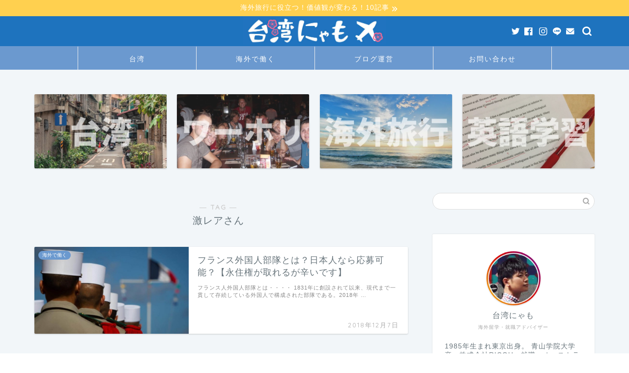

--- FILE ---
content_type: text/html; charset=UTF-8
request_url: https://nyamo.life/archives/tag/%E6%BF%80%E3%83%AC%E3%82%A2%E3%81%95%E3%82%93
body_size: 14499
content:
<!DOCTYPE html>
<html lang="ja">
<head prefix="og: http://ogp.me/ns# fb: http://ogp.me/ns/fb# article: http://ogp.me/ns/article#">
<meta charset="utf-8">
<meta http-equiv="X-UA-Compatible" content="IE=edge">
<meta name="viewport" content="width=device-width, initial-scale=1">
<!-- ここからOGP -->
<meta property="og:type" content="blog">
<meta property="og:title" content="激レアさんタグの記事一覧｜台湾にゃも。海外でちゃいなよ">
<meta property="og:url" content="https://nyamo.life/archives/tag/%e3%82%aa%e3%82%aa%e3%83%95%e3%83%9f%e3%81%95%e3%82%93">
<meta property="og:image" content="https://nyamo.life/wp-content/uploads/2019/09/にゃもプロフィール画像.jpg">
<meta property="og:site_name" content="台湾にゃも。海外でちゃいなよ">
<meta property="fb:admins" content="799220080477777">
<meta name="twitter:card" content="summary_large_image">
<meta name="twitter:site" content="@shohei192">
<!-- ここまでOGP --> 

<link rel="canonical" href="https://nyamo.life">
<title>【激レアさん】タグの記事一覧｜台湾にゃも。海外でちゃいなよ</title>
<meta name='robots' content='max-image-preview:large' />
<link rel='dns-prefetch' href='//ajax.googleapis.com' />
<link rel="alternate" type="application/rss+xml" title="台湾にゃも。海外でちゃいなよ &raquo; フィード" href="https://nyamo.life/feed" />
<link rel="alternate" type="application/rss+xml" title="台湾にゃも。海外でちゃいなよ &raquo; コメントフィード" href="https://nyamo.life/comments/feed" />
<link rel="alternate" type="application/rss+xml" title="台湾にゃも。海外でちゃいなよ &raquo; 激レアさん タグのフィード" href="https://nyamo.life/archives/tag/%e6%bf%80%e3%83%ac%e3%82%a2%e3%81%95%e3%82%93/feed" />
<link rel='stylesheet' id='wp-block-library-css' href='https://nyamo.life/wp-includes/css/dist/block-library/style.min.css?ver=6.4.7' type='text/css' media='all' />
<style id='rinkerg-gutenberg-rinker-style-inline-css' type='text/css'>
.wp-block-create-block-block{background-color:#21759b;color:#fff;padding:2px}

</style>
<style id='classic-theme-styles-inline-css' type='text/css'>
/*! This file is auto-generated */
.wp-block-button__link{color:#fff;background-color:#32373c;border-radius:9999px;box-shadow:none;text-decoration:none;padding:calc(.667em + 2px) calc(1.333em + 2px);font-size:1.125em}.wp-block-file__button{background:#32373c;color:#fff;text-decoration:none}
</style>
<style id='global-styles-inline-css' type='text/css'>
body{--wp--preset--color--black: #000000;--wp--preset--color--cyan-bluish-gray: #abb8c3;--wp--preset--color--white: #ffffff;--wp--preset--color--pale-pink: #f78da7;--wp--preset--color--vivid-red: #cf2e2e;--wp--preset--color--luminous-vivid-orange: #ff6900;--wp--preset--color--luminous-vivid-amber: #fcb900;--wp--preset--color--light-green-cyan: #7bdcb5;--wp--preset--color--vivid-green-cyan: #00d084;--wp--preset--color--pale-cyan-blue: #8ed1fc;--wp--preset--color--vivid-cyan-blue: #0693e3;--wp--preset--color--vivid-purple: #9b51e0;--wp--preset--gradient--vivid-cyan-blue-to-vivid-purple: linear-gradient(135deg,rgba(6,147,227,1) 0%,rgb(155,81,224) 100%);--wp--preset--gradient--light-green-cyan-to-vivid-green-cyan: linear-gradient(135deg,rgb(122,220,180) 0%,rgb(0,208,130) 100%);--wp--preset--gradient--luminous-vivid-amber-to-luminous-vivid-orange: linear-gradient(135deg,rgba(252,185,0,1) 0%,rgba(255,105,0,1) 100%);--wp--preset--gradient--luminous-vivid-orange-to-vivid-red: linear-gradient(135deg,rgba(255,105,0,1) 0%,rgb(207,46,46) 100%);--wp--preset--gradient--very-light-gray-to-cyan-bluish-gray: linear-gradient(135deg,rgb(238,238,238) 0%,rgb(169,184,195) 100%);--wp--preset--gradient--cool-to-warm-spectrum: linear-gradient(135deg,rgb(74,234,220) 0%,rgb(151,120,209) 20%,rgb(207,42,186) 40%,rgb(238,44,130) 60%,rgb(251,105,98) 80%,rgb(254,248,76) 100%);--wp--preset--gradient--blush-light-purple: linear-gradient(135deg,rgb(255,206,236) 0%,rgb(152,150,240) 100%);--wp--preset--gradient--blush-bordeaux: linear-gradient(135deg,rgb(254,205,165) 0%,rgb(254,45,45) 50%,rgb(107,0,62) 100%);--wp--preset--gradient--luminous-dusk: linear-gradient(135deg,rgb(255,203,112) 0%,rgb(199,81,192) 50%,rgb(65,88,208) 100%);--wp--preset--gradient--pale-ocean: linear-gradient(135deg,rgb(255,245,203) 0%,rgb(182,227,212) 50%,rgb(51,167,181) 100%);--wp--preset--gradient--electric-grass: linear-gradient(135deg,rgb(202,248,128) 0%,rgb(113,206,126) 100%);--wp--preset--gradient--midnight: linear-gradient(135deg,rgb(2,3,129) 0%,rgb(40,116,252) 100%);--wp--preset--font-size--small: 13px;--wp--preset--font-size--medium: 20px;--wp--preset--font-size--large: 36px;--wp--preset--font-size--x-large: 42px;--wp--preset--spacing--20: 0.44rem;--wp--preset--spacing--30: 0.67rem;--wp--preset--spacing--40: 1rem;--wp--preset--spacing--50: 1.5rem;--wp--preset--spacing--60: 2.25rem;--wp--preset--spacing--70: 3.38rem;--wp--preset--spacing--80: 5.06rem;--wp--preset--shadow--natural: 6px 6px 9px rgba(0, 0, 0, 0.2);--wp--preset--shadow--deep: 12px 12px 50px rgba(0, 0, 0, 0.4);--wp--preset--shadow--sharp: 6px 6px 0px rgba(0, 0, 0, 0.2);--wp--preset--shadow--outlined: 6px 6px 0px -3px rgba(255, 255, 255, 1), 6px 6px rgba(0, 0, 0, 1);--wp--preset--shadow--crisp: 6px 6px 0px rgba(0, 0, 0, 1);}:where(.is-layout-flex){gap: 0.5em;}:where(.is-layout-grid){gap: 0.5em;}body .is-layout-flow > .alignleft{float: left;margin-inline-start: 0;margin-inline-end: 2em;}body .is-layout-flow > .alignright{float: right;margin-inline-start: 2em;margin-inline-end: 0;}body .is-layout-flow > .aligncenter{margin-left: auto !important;margin-right: auto !important;}body .is-layout-constrained > .alignleft{float: left;margin-inline-start: 0;margin-inline-end: 2em;}body .is-layout-constrained > .alignright{float: right;margin-inline-start: 2em;margin-inline-end: 0;}body .is-layout-constrained > .aligncenter{margin-left: auto !important;margin-right: auto !important;}body .is-layout-constrained > :where(:not(.alignleft):not(.alignright):not(.alignfull)){max-width: var(--wp--style--global--content-size);margin-left: auto !important;margin-right: auto !important;}body .is-layout-constrained > .alignwide{max-width: var(--wp--style--global--wide-size);}body .is-layout-flex{display: flex;}body .is-layout-flex{flex-wrap: wrap;align-items: center;}body .is-layout-flex > *{margin: 0;}body .is-layout-grid{display: grid;}body .is-layout-grid > *{margin: 0;}:where(.wp-block-columns.is-layout-flex){gap: 2em;}:where(.wp-block-columns.is-layout-grid){gap: 2em;}:where(.wp-block-post-template.is-layout-flex){gap: 1.25em;}:where(.wp-block-post-template.is-layout-grid){gap: 1.25em;}.has-black-color{color: var(--wp--preset--color--black) !important;}.has-cyan-bluish-gray-color{color: var(--wp--preset--color--cyan-bluish-gray) !important;}.has-white-color{color: var(--wp--preset--color--white) !important;}.has-pale-pink-color{color: var(--wp--preset--color--pale-pink) !important;}.has-vivid-red-color{color: var(--wp--preset--color--vivid-red) !important;}.has-luminous-vivid-orange-color{color: var(--wp--preset--color--luminous-vivid-orange) !important;}.has-luminous-vivid-amber-color{color: var(--wp--preset--color--luminous-vivid-amber) !important;}.has-light-green-cyan-color{color: var(--wp--preset--color--light-green-cyan) !important;}.has-vivid-green-cyan-color{color: var(--wp--preset--color--vivid-green-cyan) !important;}.has-pale-cyan-blue-color{color: var(--wp--preset--color--pale-cyan-blue) !important;}.has-vivid-cyan-blue-color{color: var(--wp--preset--color--vivid-cyan-blue) !important;}.has-vivid-purple-color{color: var(--wp--preset--color--vivid-purple) !important;}.has-black-background-color{background-color: var(--wp--preset--color--black) !important;}.has-cyan-bluish-gray-background-color{background-color: var(--wp--preset--color--cyan-bluish-gray) !important;}.has-white-background-color{background-color: var(--wp--preset--color--white) !important;}.has-pale-pink-background-color{background-color: var(--wp--preset--color--pale-pink) !important;}.has-vivid-red-background-color{background-color: var(--wp--preset--color--vivid-red) !important;}.has-luminous-vivid-orange-background-color{background-color: var(--wp--preset--color--luminous-vivid-orange) !important;}.has-luminous-vivid-amber-background-color{background-color: var(--wp--preset--color--luminous-vivid-amber) !important;}.has-light-green-cyan-background-color{background-color: var(--wp--preset--color--light-green-cyan) !important;}.has-vivid-green-cyan-background-color{background-color: var(--wp--preset--color--vivid-green-cyan) !important;}.has-pale-cyan-blue-background-color{background-color: var(--wp--preset--color--pale-cyan-blue) !important;}.has-vivid-cyan-blue-background-color{background-color: var(--wp--preset--color--vivid-cyan-blue) !important;}.has-vivid-purple-background-color{background-color: var(--wp--preset--color--vivid-purple) !important;}.has-black-border-color{border-color: var(--wp--preset--color--black) !important;}.has-cyan-bluish-gray-border-color{border-color: var(--wp--preset--color--cyan-bluish-gray) !important;}.has-white-border-color{border-color: var(--wp--preset--color--white) !important;}.has-pale-pink-border-color{border-color: var(--wp--preset--color--pale-pink) !important;}.has-vivid-red-border-color{border-color: var(--wp--preset--color--vivid-red) !important;}.has-luminous-vivid-orange-border-color{border-color: var(--wp--preset--color--luminous-vivid-orange) !important;}.has-luminous-vivid-amber-border-color{border-color: var(--wp--preset--color--luminous-vivid-amber) !important;}.has-light-green-cyan-border-color{border-color: var(--wp--preset--color--light-green-cyan) !important;}.has-vivid-green-cyan-border-color{border-color: var(--wp--preset--color--vivid-green-cyan) !important;}.has-pale-cyan-blue-border-color{border-color: var(--wp--preset--color--pale-cyan-blue) !important;}.has-vivid-cyan-blue-border-color{border-color: var(--wp--preset--color--vivid-cyan-blue) !important;}.has-vivid-purple-border-color{border-color: var(--wp--preset--color--vivid-purple) !important;}.has-vivid-cyan-blue-to-vivid-purple-gradient-background{background: var(--wp--preset--gradient--vivid-cyan-blue-to-vivid-purple) !important;}.has-light-green-cyan-to-vivid-green-cyan-gradient-background{background: var(--wp--preset--gradient--light-green-cyan-to-vivid-green-cyan) !important;}.has-luminous-vivid-amber-to-luminous-vivid-orange-gradient-background{background: var(--wp--preset--gradient--luminous-vivid-amber-to-luminous-vivid-orange) !important;}.has-luminous-vivid-orange-to-vivid-red-gradient-background{background: var(--wp--preset--gradient--luminous-vivid-orange-to-vivid-red) !important;}.has-very-light-gray-to-cyan-bluish-gray-gradient-background{background: var(--wp--preset--gradient--very-light-gray-to-cyan-bluish-gray) !important;}.has-cool-to-warm-spectrum-gradient-background{background: var(--wp--preset--gradient--cool-to-warm-spectrum) !important;}.has-blush-light-purple-gradient-background{background: var(--wp--preset--gradient--blush-light-purple) !important;}.has-blush-bordeaux-gradient-background{background: var(--wp--preset--gradient--blush-bordeaux) !important;}.has-luminous-dusk-gradient-background{background: var(--wp--preset--gradient--luminous-dusk) !important;}.has-pale-ocean-gradient-background{background: var(--wp--preset--gradient--pale-ocean) !important;}.has-electric-grass-gradient-background{background: var(--wp--preset--gradient--electric-grass) !important;}.has-midnight-gradient-background{background: var(--wp--preset--gradient--midnight) !important;}.has-small-font-size{font-size: var(--wp--preset--font-size--small) !important;}.has-medium-font-size{font-size: var(--wp--preset--font-size--medium) !important;}.has-large-font-size{font-size: var(--wp--preset--font-size--large) !important;}.has-x-large-font-size{font-size: var(--wp--preset--font-size--x-large) !important;}
.wp-block-navigation a:where(:not(.wp-element-button)){color: inherit;}
:where(.wp-block-post-template.is-layout-flex){gap: 1.25em;}:where(.wp-block-post-template.is-layout-grid){gap: 1.25em;}
:where(.wp-block-columns.is-layout-flex){gap: 2em;}:where(.wp-block-columns.is-layout-grid){gap: 2em;}
.wp-block-pullquote{font-size: 1.5em;line-height: 1.6;}
</style>
<link rel='stylesheet' id='yyi_rinker_stylesheet-css' href='https://nyamo.life/wp-content/plugins/yyi-rinker/css/style.css?v=1.11.1&#038;ver=6.4.7' type='text/css' media='all' />
<link rel='stylesheet' id='parent-style-css' href='https://nyamo.life/wp-content/themes/jin/style.css?ver=6.4.7' type='text/css' media='all' />
<link rel='stylesheet' id='theme-style-css' href='https://nyamo.life/wp-content/themes/jin-child/style.css?ver=6.4.7' type='text/css' media='all' />
<script type="text/javascript" src="https://ajax.googleapis.com/ajax/libs/jquery/1.12.4/jquery.min.js?ver=6.4.7" id="jquery-js"></script>
<script type="text/javascript" src="https://nyamo.life/wp-content/plugins/yyi-rinker/js/event-tracking.js?v=1.11.1" id="yyi_rinker_event_tracking_script-js"></script>
<link rel="https://api.w.org/" href="https://nyamo.life/wp-json/" /><link rel="alternate" type="application/json" href="https://nyamo.life/wp-json/wp/v2/tags/116" /><style>
.zebline-color-a {
background: linear-gradient(transparent 50%,
#ffce9e 50%);
}
.zebline-color-b {
background: linear-gradient(transparent 50%,
#E4878F 50%);
}
.zebline-color-c {
background: linear-gradient(transparent 50%,
#87cefa 50%);
}
.zebline-maker{
transition: 2.5s;
}
.zebline-maker {
font-weight: 700;
background-repeat: no-repeat;
background-size: 200% 100%;
background-position: 200% 0
}
.zebline-show {
background-position: 100% 0
}
@-webkit-keyframes blink {
0% {
opacity: .1
}
100% {
opacity: 1
}
}
@keyframes blink {
0% {
opacity: .1
}
100% {
opacity: 1
}
}
</style>
<style>
.yyi-rinker-images {
    display: flex;
    justify-content: center;
    align-items: center;
    position: relative;

}
div.yyi-rinker-image img.yyi-rinker-main-img.hidden {
    display: none;
}

.yyi-rinker-images-arrow {
    cursor: pointer;
    position: absolute;
    top: 50%;
    display: block;
    margin-top: -11px;
    opacity: 0.6;
    width: 22px;
}

.yyi-rinker-images-arrow-left{
    left: -10px;
}
.yyi-rinker-images-arrow-right{
    right: -10px;
}

.yyi-rinker-images-arrow-left.hidden {
    display: none;
}

.yyi-rinker-images-arrow-right.hidden {
    display: none;
}
div.yyi-rinker-contents.yyi-rinker-design-tate  div.yyi-rinker-box{
    flex-direction: column;
}

div.yyi-rinker-contents.yyi-rinker-design-slim div.yyi-rinker-box .yyi-rinker-links {
    flex-direction: column;
}

div.yyi-rinker-contents.yyi-rinker-design-slim div.yyi-rinker-info {
    width: 100%;
}

div.yyi-rinker-contents.yyi-rinker-design-slim .yyi-rinker-title {
    text-align: center;
}

div.yyi-rinker-contents.yyi-rinker-design-slim .yyi-rinker-links {
    text-align: center;
}
div.yyi-rinker-contents.yyi-rinker-design-slim .yyi-rinker-image {
    margin: auto;
}

div.yyi-rinker-contents.yyi-rinker-design-slim div.yyi-rinker-info ul.yyi-rinker-links li {
	align-self: stretch;
}
div.yyi-rinker-contents.yyi-rinker-design-slim div.yyi-rinker-box div.yyi-rinker-info {
	padding: 0;
}
div.yyi-rinker-contents.yyi-rinker-design-slim div.yyi-rinker-box {
	flex-direction: column;
	padding: 14px 5px 0;
}

.yyi-rinker-design-slim div.yyi-rinker-box div.yyi-rinker-info {
	text-align: center;
}

.yyi-rinker-design-slim div.price-box span.price {
	display: block;
}

div.yyi-rinker-contents.yyi-rinker-design-slim div.yyi-rinker-info div.yyi-rinker-title a{
	font-size:16px;
}

div.yyi-rinker-contents.yyi-rinker-design-slim ul.yyi-rinker-links li.amazonkindlelink:before,  div.yyi-rinker-contents.yyi-rinker-design-slim ul.yyi-rinker-links li.amazonlink:before,  div.yyi-rinker-contents.yyi-rinker-design-slim ul.yyi-rinker-links li.rakutenlink:before, div.yyi-rinker-contents.yyi-rinker-design-slim ul.yyi-rinker-links li.yahoolink:before, div.yyi-rinker-contents.yyi-rinker-design-slim ul.yyi-rinker-links li.mercarilink:before {
	font-size:12px;
}

div.yyi-rinker-contents.yyi-rinker-design-slim ul.yyi-rinker-links li a {
	font-size: 13px;
}
.entry-content ul.yyi-rinker-links li {
	padding: 0;
}

div.yyi-rinker-contents .yyi-rinker-attention.attention_desing_right_ribbon {
    width: 89px;
    height: 91px;
    position: absolute;
    top: -1px;
    right: -1px;
    left: auto;
    overflow: hidden;
}

div.yyi-rinker-contents .yyi-rinker-attention.attention_desing_right_ribbon span {
    display: inline-block;
    width: 146px;
    position: absolute;
    padding: 4px 0;
    left: -13px;
    top: 12px;
    text-align: center;
    font-size: 12px;
    line-height: 24px;
    -webkit-transform: rotate(45deg);
    transform: rotate(45deg);
    box-shadow: 0 1px 3px rgba(0, 0, 0, 0.2);
}

div.yyi-rinker-contents .yyi-rinker-attention.attention_desing_right_ribbon {
    background: none;
}
.yyi-rinker-attention.attention_desing_right_ribbon .yyi-rinker-attention-after,
.yyi-rinker-attention.attention_desing_right_ribbon .yyi-rinker-attention-before{
display:none;
}
div.yyi-rinker-use-right_ribbon div.yyi-rinker-title {
    margin-right: 2rem;
}

				</style>	<style type="text/css">
		#wrapper{
							background-color: #f2f6f9;
				background-image: url(https://jin-theme.com/demo-8/wp-content/uploads/2018/04/seamless_8-1.png);
					}
		.related-entry-headline-text span:before,
		#comment-title span:before,
		#reply-title span:before{
			background-color: #1e73be;
			border-color: #1e73be!important;
		}
		
		#breadcrumb:after,
		#page-top a{	
			background-color: #6b99cf;
		}
				footer{
			background-color: #6b99cf;
		}
		.footer-inner a,
		#copyright,
		#copyright-center{
			border-color: #7a6e71!important;
			color: #7a6e71!important;
		}
		#footer-widget-area
		{
			border-color: #7a6e71!important;
		}
				.page-top-footer a{
			color: #6b99cf!important;
		}
				#breadcrumb ul li,
		#breadcrumb ul li a{
			color: #6b99cf!important;
		}
		
		body,
		a,
		a:link,
		a:visited,
		.my-profile,
		.widgettitle,
		.tabBtn-mag label{
			color: #66737a;
		}
		a:hover{
			color: #6b99cf;
		}
						.widget_nav_menu ul > li > a:before,
		.widget_categories ul > li > a:before,
		.widget_pages ul > li > a:before,
		.widget_recent_entries ul > li > a:before,
		.widget_archive ul > li > a:before,
		.widget_archive form:after,
		.widget_categories form:after,
		.widget_nav_menu ul > li > ul.sub-menu > li > a:before,
		.widget_categories ul > li > .children > li > a:before,
		.widget_pages ul > li > .children > li > a:before,
		.widget_nav_menu ul > li > ul.sub-menu > li > ul.sub-menu li > a:before,
		.widget_categories ul > li > .children > li > .children li > a:before,
		.widget_pages ul > li > .children > li > .children li > a:before{
			color: #1e73be;
		}
		.widget_nav_menu ul .sub-menu .sub-menu li a:before{
			background-color: #66737a!important;
		}
		footer .footer-widget,
		footer .footer-widget a,
		footer .footer-widget ul li,
		.footer-widget.widget_nav_menu ul > li > a:before,
		.footer-widget.widget_categories ul > li > a:before,
		.footer-widget.widget_recent_entries ul > li > a:before,
		.footer-widget.widget_pages ul > li > a:before,
		.footer-widget.widget_archive ul > li > a:before,
		footer .widget_tag_cloud .tagcloud a:before{
			color: #7a6e71!important;
			border-color: #7a6e71!important;
		}
		footer .footer-widget .widgettitle{
			color: #7a6e71!important;
			border-color: #6b99cf!important;
		}
		footer .widget_nav_menu ul .children .children li a:before,
		footer .widget_categories ul .children .children li a:before,
		footer .widget_nav_menu ul .sub-menu .sub-menu li a:before{
			background-color: #7a6e71!important;
		}
		#drawernav a:hover,
		.post-list-title,
		#prev-next p,
		#toc_container .toc_list li a{
			color: #66737a!important;
		}
		
		#header-box{
			background-color: #1e73be;
		}
												@media (min-width: 768px) {
			.top-image-meta{
				margin-top: calc(0px - 30px);
			}
		}
		@media (min-width: 1200px) {
			.top-image-meta{
				margin-top: calc(0px);
			}
		}
				.pickup-contents:before{
			background-color: #1e73be!important;
		}
		
		.main-image-text{
			color: #ffffff;
		}
		.main-image-text-sub{
			color: #ffffff;
		}
		
				@media (min-width: 481px) {
			#site-info{
				padding-top: 0px!important;
				padding-bottom: 0px!important;
			}
		}
		
		#site-info span a{
			color: #eff2f7!important;
		}
		
				#headmenu .headsns .line a svg{
			fill: #ffffff!important;
		}
		#headmenu .headsns a,
		#headmenu{
			color: #ffffff!important;
			border-color:#ffffff!important;
		}
						.profile-follow .line-sns a svg{
			fill: #1e73be!important;
		}
		.profile-follow .line-sns a:hover svg{
			fill: #6b99cf!important;
		}
		.profile-follow a{
			color: #1e73be!important;
			border-color:#1e73be!important;
		}
		.profile-follow a:hover,
		#headmenu .headsns a:hover{
			color:#6b99cf!important;
			border-color:#6b99cf!important;
		}
				.search-box:hover{
			color:#6b99cf!important;
			border-color:#6b99cf!important;
		}
				#header #headmenu .headsns .line a:hover svg{
			fill:#6b99cf!important;
		}
		.cps-icon-bar,
		#navtoggle:checked + .sp-menu-open .cps-icon-bar{
			background-color: #eff2f7;
		}
		#nav-container{
			background-color: #6b99cf;
		}
		.menu-box .menu-item svg{
			fill:#ffffff;
		}
		#drawernav ul.menu-box > li > a,
		#drawernav2 ul.menu-box > li > a,
		#drawernav3 ul.menu-box > li > a,
		#drawernav4 ul.menu-box > li > a,
		#drawernav5 ul.menu-box > li > a,
		#drawernav ul.menu-box > li.menu-item-has-children:after,
		#drawernav2 ul.menu-box > li.menu-item-has-children:after,
		#drawernav3 ul.menu-box > li.menu-item-has-children:after,
		#drawernav4 ul.menu-box > li.menu-item-has-children:after,
		#drawernav5 ul.menu-box > li.menu-item-has-children:after{
			color: #ffffff!important;
		}
		#drawernav ul.menu-box li a,
		#drawernav2 ul.menu-box li a,
		#drawernav3 ul.menu-box li a,
		#drawernav4 ul.menu-box li a,
		#drawernav5 ul.menu-box li a{
			font-size: 10!important;
		}
		#drawernav3 ul.menu-box > li{
			color: #66737a!important;
		}
		#drawernav4 .menu-box > .menu-item > a:after,
		#drawernav3 .menu-box > .menu-item > a:after,
		#drawernav .menu-box > .menu-item > a:after{
			background-color: #ffffff!important;
		}
		#drawernav2 .menu-box > .menu-item:hover,
		#drawernav5 .menu-box > .menu-item:hover{
			border-top-color: #1e73be!important;
		}
				.cps-info-bar a{
			background-color: #ffd04f!important;
		}
				@media (min-width: 768px) {
			.post-list-mag .post-list-item:not(:nth-child(2n)){
				margin-right: 2.6%;
			}
		}
				@media (min-width: 768px) {
			#tab-1:checked ~ .tabBtn-mag li [for="tab-1"]:after,
			#tab-2:checked ~ .tabBtn-mag li [for="tab-2"]:after,
			#tab-3:checked ~ .tabBtn-mag li [for="tab-3"]:after,
			#tab-4:checked ~ .tabBtn-mag li [for="tab-4"]:after{
				border-top-color: #1e73be!important;
			}
			.tabBtn-mag label{
				border-bottom-color: #1e73be!important;
			}
		}
		#tab-1:checked ~ .tabBtn-mag li [for="tab-1"],
		#tab-2:checked ~ .tabBtn-mag li [for="tab-2"],
		#tab-3:checked ~ .tabBtn-mag li [for="tab-3"],
		#tab-4:checked ~ .tabBtn-mag li [for="tab-4"],
		#prev-next a.next:after,
		#prev-next a.prev:after,
		.more-cat-button a:hover span:before{
			background-color: #1e73be!important;
		}
		

		.swiper-slide .post-list-cat,
		.post-list-mag .post-list-cat,
		.post-list-mag3col .post-list-cat,
		.post-list-mag-sp1col .post-list-cat,
		.swiper-pagination-bullet-active,
		.pickup-cat,
		.post-list .post-list-cat,
		#breadcrumb .bcHome a:hover span:before,
		.popular-item:nth-child(1) .pop-num,
		.popular-item:nth-child(2) .pop-num,
		.popular-item:nth-child(3) .pop-num{
			background-color: #6b99cf!important;
		}
		.sidebar-btn a,
		.profile-sns-menu{
			background-color: #6b99cf!important;
		}
		.sp-sns-menu a,
		.pickup-contents-box a:hover .pickup-title{
			border-color: #1e73be!important;
			color: #1e73be!important;
		}
				.pickup-image:after{
			display: none;
		}
				.pro-line svg{
			fill: #1e73be!important;
		}
		.cps-post-cat a,
		.meta-cat,
		.popular-cat{
			background-color: #6b99cf!important;
			border-color: #6b99cf!important;
		}
		.tagicon,
		.tag-box a,
		#toc_container .toc_list > li,
		#toc_container .toc_title{
			color: #1e73be!important;
		}
		.widget_tag_cloud a::before{
			color: #66737a!important;
		}
		.tag-box a,
		#toc_container:before{
			border-color: #1e73be!important;
		}
		.cps-post-cat a:hover{
			color: #6b99cf!important;
		}
		.pagination li:not([class*="current"]) a:hover,
		.widget_tag_cloud a:hover{
			background-color: #1e73be!important;
		}
		.pagination li:not([class*="current"]) a:hover{
			opacity: 0.5!important;
		}
		.pagination li.current a{
			background-color: #1e73be!important;
			border-color: #1e73be!important;
		}
		.nextpage a:hover span {
			color: #1e73be!important;
			border-color: #1e73be!important;
		}
		.cta-content:before{
			background-color: #6b99cf!important;
		}
		.cta-text,
		.info-title{
			color: #7a6e71!important;
		}
		#footer-widget-area.footer_style1 .widgettitle{
			border-color: #6b99cf!important;
		}
		.sidebar_style1 .widgettitle,
		.sidebar_style5 .widgettitle{
			border-color: #1e73be!important;
		}
		.sidebar_style2 .widgettitle,
		.sidebar_style4 .widgettitle,
		.sidebar_style6 .widgettitle,
		#home-bottom-widget .widgettitle,
		#home-top-widget .widgettitle,
		#post-bottom-widget .widgettitle,
		#post-top-widget .widgettitle{
			background-color: #1e73be!important;
		}
		#home-bottom-widget .widget_search .search-box input[type="submit"],
		#home-top-widget .widget_search .search-box input[type="submit"],
		#post-bottom-widget .widget_search .search-box input[type="submit"],
		#post-top-widget .widget_search .search-box input[type="submit"]{
			background-color: #6b99cf!important;
		}
		
		.tn-logo-size{
			font-size: 25%!important;
		}
		@media (min-width: 481px) {
		.tn-logo-size img{
			width: calc(25%*0.5)!important;
		}
		}
		@media (min-width: 768px) {
		.tn-logo-size img{
			width: calc(25%*2.2)!important;
		}
		}
		@media (min-width: 1200px) {
		.tn-logo-size img{
			width: 25%!important;
		}
		}
		.sp-logo-size{
			font-size: 100%!important;
		}
		.sp-logo-size img{
			width: 100%!important;
		}
				.cps-post-main ul > li:before,
		.cps-post-main ol > li:before{
			background-color: #6b99cf!important;
		}
		.profile-card .profile-title{
			background-color: #1e73be!important;
		}
		.profile-card{
			border-color: #1e73be!important;
		}
		.cps-post-main a{
			color:#7bced1;
		}
		.cps-post-main .marker{
			background: -webkit-linear-gradient( transparent 60%, #fcfad9 0% ) ;
			background: linear-gradient( transparent 60%, #fcfad9 0% ) ;
		}
		.cps-post-main .marker2{
			background: -webkit-linear-gradient( transparent 60%, #ffe8f0 0% ) ;
			background: linear-gradient( transparent 60%, #ffe8f0 0% ) ;
		}
		.cps-post-main .jic-sc{
			color:#e9546b;
		}
		
		
		.simple-box1{
			border-color:#6b99cf!important;
		}
		.simple-box2{
			border-color:#f2bf7d!important;
		}
		.simple-box3{
			border-color:#b5e28a!important;
		}
		.simple-box4{
			border-color:#7badd8!important;
		}
		.simple-box4:before{
			background-color: #7badd8;
		}
		.simple-box5{
			border-color:#e896c7!important;
		}
		.simple-box5:before{
			background-color: #e896c7;
		}
		.simple-box6{
			background-color:#fffdef!important;
		}
		.simple-box7{
			border-color:#def1f9!important;
		}
		.simple-box7:before{
			background-color:#def1f9!important;
		}
		.simple-box8{
			border-color:#96ddc1!important;
		}
		.simple-box8:before{
			background-color:#96ddc1!important;
		}
		.simple-box9:before{
			background-color:#e1c0e8!important;
		}
				.simple-box9:after{
			border-color:#e1c0e8 #e1c0e8 #f2f6f9 #f2f6f9!important;
		}
				
		.kaisetsu-box1:before,
		.kaisetsu-box1-title{
			background-color:#ffb49e!important;
		}
		.kaisetsu-box2{
			border-color:#89c2f4!important;
		}
		.kaisetsu-box2-title{
			background-color:#89c2f4!important;
		}
		.kaisetsu-box4{
			border-color:#ea91a9!important;
		}
		.kaisetsu-box4-title{
			background-color:#ea91a9!important;
		}
		.kaisetsu-box5:before{
			background-color:#57b3ba!important;
		}
		.kaisetsu-box5-title{
			background-color:#57b3ba!important;
		}
		
		.concept-box1{
			border-color:#85db8f!important;
		}
		.concept-box1:after{
			background-color:#85db8f!important;
		}
		.concept-box1:before{
			content:"ポイント"!important;
			color:#85db8f!important;
		}
		.concept-box2{
			border-color:#f7cf6a!important;
		}
		.concept-box2:after{
			background-color:#f7cf6a!important;
		}
		.concept-box2:before{
			content:"注意点"!important;
			color:#f7cf6a!important;
		}
		.concept-box3{
			border-color:#86cee8!important;
		}
		.concept-box3:after{
			background-color:#86cee8!important;
		}
		.concept-box3:before{
			content:"良い例"!important;
			color:#86cee8!important;
		}
		.concept-box4{
			border-color:#ed8989!important;
		}
		.concept-box4:after{
			background-color:#ed8989!important;
		}
		.concept-box4:before{
			content:"悪い例"!important;
			color:#ed8989!important;
		}
		.concept-box5{
			border-color:#9e9e9e!important;
		}
		.concept-box5:after{
			background-color:#9e9e9e!important;
		}
		.concept-box5:before{
			content:"参考"!important;
			color:#9e9e9e!important;
		}
		.concept-box6{
			border-color:#8eaced!important;
		}
		.concept-box6:after{
			background-color:#8eaced!important;
		}
		.concept-box6:before{
			content:"メモ"!important;
			color:#8eaced!important;
		}
		
		.innerlink-box1,
		.blog-card{
			border-color:#73bc9b!important;
		}
		.innerlink-box1-title{
			background-color:#73bc9b!important;
			border-color:#73bc9b!important;
		}
		.innerlink-box1:before,
		.blog-card-hl-box{
			background-color:#73bc9b!important;
		}
				.concept-box1:before,
		.concept-box2:before,
		.concept-box3:before,
		.concept-box4:before,
		.concept-box5:before,
		.concept-box6:before{
			background-color: #f2f6f9;
			background-image: url(https://jin-theme.com/demo-8/wp-content/uploads/2018/04/seamless_8-1.png);
		}
		.concept-box1:after,
		.concept-box2:after,
		.concept-box3:after,
		.concept-box4:after,
		.concept-box5:after,
		.concept-box6:after{
			border-color: #f2f6f9;
			border-image: url(https://jin-theme.com/demo-8/wp-content/uploads/2018/04/seamless_8-1.png) 27 23 / 50px 30px / 1rem round space0 / 5px 5px;
		}
				
		.jin-ac-box01-title::after{
			color: #1e73be;
		}
		
		.color-button01 a,
		.color-button01 a:hover,
		.color-button01:before{
			background-color: #6b99cf!important;
		}
		.top-image-btn-color a,
		.top-image-btn-color a:hover,
		.top-image-btn-color:before{
			background-color: #ffcd44!important;
		}
		.color-button02 a,
		.color-button02 a:hover,
		.color-button02:before{
			background-color: #dd5858!important;
		}
		
		.color-button01-big a,
		.color-button01-big a:hover,
		.color-button01-big:before{
			background-color: #7bced1!important;
		}
		.color-button01-big a,
		.color-button01-big:before{
			border-radius: 50px!important;
		}
		.color-button01-big a{
			padding-top: 20px!important;
			padding-bottom: 20px!important;
		}
		
		.color-button02-big a,
		.color-button02-big a:hover,
		.color-button02-big:before{
			background-color: #6b99cf!important;
		}
		.color-button02-big a,
		.color-button02-big:before{
			border-radius: 5px!important;
		}
		.color-button02-big a{
			padding-top: 20px!important;
			padding-bottom: 20px!important;
		}
				.color-button01-big{
			width: 75%!important;
		}
		.color-button02-big{
			width: 75%!important;
		}
				
		
					.top-image-btn-color:before,
			.color-button01:before,
			.color-button02:before,
			.color-button01-big:before,
			.color-button02-big:before{
				bottom: -1px;
				left: -1px;
				width: 100%;
				height: 100%;
				border-radius: 6px;
				box-shadow: 0px 1px 5px 0px rgba(0, 0, 0, 0.25);
				-webkit-transition: all .4s;
				transition: all .4s;
			}
			.top-image-btn-color a:hover,
			.color-button01 a:hover,
			.color-button02 a:hover,
			.color-button01-big a:hover,
			.color-button02-big a:hover{
				-webkit-transform: translateY(2px);
				transform: translateY(2px);
				-webkit-filter: brightness(0.95);
				 filter: brightness(0.95);
			}
			.top-image-btn-color:hover:before,
			.color-button01:hover:before,
			.color-button02:hover:before,
			.color-button01-big:hover:before,
			.color-button02-big:hover:before{
				-webkit-transform: translateY(2px);
				transform: translateY(2px);
				box-shadow: none!important;
			}
				
		.h2-style01 h2,
		.h2-style02 h2:before,
		.h2-style03 h2,
		.h2-style04 h2:before,
		.h2-style05 h2,
		.h2-style07 h2:before,
		.h2-style07 h2:after,
		.h3-style03 h3:before,
		.h3-style02 h3:before,
		.h3-style05 h3:before,
		.h3-style07 h3:before,
		.h2-style08 h2:after,
		.h2-style10 h2:before,
		.h2-style10 h2:after,
		.h3-style02 h3:after,
		.h4-style02 h4:before{
			background-color: #1e73be!important;
		}
		.h3-style01 h3,
		.h3-style04 h3,
		.h3-style05 h3,
		.h3-style06 h3,
		.h4-style01 h4,
		.h2-style02 h2,
		.h2-style08 h2,
		.h2-style08 h2:before,
		.h2-style09 h2,
		.h4-style03 h4{
			border-color: #1e73be!important;
		}
		.h2-style05 h2:before{
			border-top-color: #1e73be!important;
		}
		.h2-style06 h2:before,
		.sidebar_style3 .widgettitle:after{
			background-image: linear-gradient(
				-45deg,
				transparent 25%,
				#1e73be 25%,
				#1e73be 50%,
				transparent 50%,
				transparent 75%,
				#1e73be 75%,
				#1e73be			);
		}
				.jin-h2-icons.h2-style02 h2 .jic:before,
		.jin-h2-icons.h2-style04 h2 .jic:before,
		.jin-h2-icons.h2-style06 h2 .jic:before,
		.jin-h2-icons.h2-style07 h2 .jic:before,
		.jin-h2-icons.h2-style08 h2 .jic:before,
		.jin-h2-icons.h2-style09 h2 .jic:before,
		.jin-h2-icons.h2-style10 h2 .jic:before,
		.jin-h3-icons.h3-style01 h3 .jic:before,
		.jin-h3-icons.h3-style02 h3 .jic:before,
		.jin-h3-icons.h3-style03 h3 .jic:before,
		.jin-h3-icons.h3-style04 h3 .jic:before,
		.jin-h3-icons.h3-style05 h3 .jic:before,
		.jin-h3-icons.h3-style06 h3 .jic:before,
		.jin-h3-icons.h3-style07 h3 .jic:before,
		.jin-h4-icons.h4-style01 h4 .jic:before,
		.jin-h4-icons.h4-style02 h4 .jic:before,
		.jin-h4-icons.h4-style03 h4 .jic:before,
		.jin-h4-icons.h4-style04 h4 .jic:before{
			color:#1e73be;
		}
		
		@media all and (-ms-high-contrast:none){
			*::-ms-backdrop, .color-button01:before,
			.color-button02:before,
			.color-button01-big:before,
			.color-button02-big:before{
				background-color: #595857!important;
			}
		}
		
		.jin-lp-h2 h2,
		.jin-lp-h2 h2{
			background-color: transparent!important;
			border-color: transparent!important;
			color: #66737a!important;
		}
		.jincolumn-h3style2{
			border-color:#1e73be!important;
		}
		.jinlph2-style1 h2:first-letter{
			color:#1e73be!important;
		}
		.jinlph2-style2 h2,
		.jinlph2-style3 h2{
			border-color:#1e73be!important;
		}
		.jin-photo-title .jin-fusen1-down,
		.jin-photo-title .jin-fusen1-even,
		.jin-photo-title .jin-fusen1-up{
			border-left-color:#1e73be;
		}
		.jin-photo-title .jin-fusen2,
		.jin-photo-title .jin-fusen3{
			background-color:#1e73be;
		}
		.jin-photo-title .jin-fusen2:before,
		.jin-photo-title .jin-fusen3:before {
			border-top-color: #1e73be;
		}
		.has-huge-font-size{
			font-size:42px!important;
		}
		.has-large-font-size{
			font-size:36px!important;
		}
		.has-medium-font-size{
			font-size:20px!important;
		}
		.has-normal-font-size{
			font-size:16px!important;
		}
		.has-small-font-size{
			font-size:13px!important;
		}
		
		
	</style>
<link rel="icon" href="https://nyamo.life/wp-content/uploads/2019/08/cropped-mW3IPhSA-32x32.jpg" sizes="32x32" />
<link rel="icon" href="https://nyamo.life/wp-content/uploads/2019/08/cropped-mW3IPhSA-192x192.jpg" sizes="192x192" />
<link rel="apple-touch-icon" href="https://nyamo.life/wp-content/uploads/2019/08/cropped-mW3IPhSA-180x180.jpg" />
<meta name="msapplication-TileImage" content="https://nyamo.life/wp-content/uploads/2019/08/cropped-mW3IPhSA-270x270.jpg" />
		<style type="text/css" id="wp-custom-css">
			
.appreach {
  text-align: left;
  padding: 10px;
  border: 1px solid #7C7C7C;
  overflow: hidden;
}
.appreach:after {
  content: "";
  display: block;
  clear: both;
}
.appreach p {
  margin: 0;
}
.appreach a:after {
  display: none;
}
.appreach__icon {
  float: left;
  border-radius: 10%;
  overflow: hidden;
  margin: 0 3% 0 0 !important;
  width: 25% !important;
  height: auto !important;
  max-width: 120px !important;
}
.appreach__detail {
  display: inline-block;
  font-size: 20px;
  line-height: 1.5;
  width: 72%;
  max-width: 72%;
}
.appreach__detail:after {
  content: "";
  display: block;
  clear: both;
}
.appreach__name {
  font-size: 16px;
  line-height: 1.5em !important;
  max-height: 3em;
  overflow: hidden;
}
.appreach__info {
  font-size: 12px !important;
}
.appreach__developper, .appreach__price {
  margin-right: 0.5em;
}
.appreach__posted a {
  margin-left: 0.5em;
}
.appreach__links {
  float: left;
  height: 40px;
  margin-top: 8px;
  white-space: nowrap;
}
.appreach__aslink img {
  margin-right: 10px;
  height: 40px;
  width: 135px;
}
.appreach__gplink img {
  height: 40px;
  width: 134.5px;
}
.appreach__star {
  position: relative;
  font-size: 14px !important;
  height: 1.5em;
  width: 5em;
}
.appreach__star__base {
  position: absolute;
  color: #737373;
}
.appreach__star__evaluate {
  position: absolute;
  color: #ffc107;
  overflow: hidden;
  white-space: nowrap;
}

		</style>
			
<!--カエレバCSS-->
<!--アプリーチCSS-->

<meta name="google-site-verification" content="V3NMtl7qyvF8DvGN2mwAWZd_iFq0OApVIRPinG8KSCA" />
<script async custom-element="amp-auto-ads"
        src="https://cdn.ampproject.org/v0/amp-auto-ads-0.1.js">
</script>
<amp-auto-ads type="adsense"
              data-ad-client="ca-pub-2922096266171770">
</amp-auto-ads>
<meta name="google-site-verification" content="EmZXQC2jIK0KZC2LEtvmcSros-EzhjYSTAcfiozYB5Y" />
<!-- Begin Mieruca Embed Code -->
<script type="text/javascript" id="mierucajs">
window.__fid = window.__fid || [];__fid.push([686446540]);
(function() {
function mieruca(){if(typeof window.__fjsld != "undefined") return; window.__fjsld = 1; var fjs = document.createElement('script'); fjs.type = 'text/javascript'; fjs.async = true; fjs.id = "fjssync"; var timestamp = new Date;fjs.src = ('https:' == document.location.protocol ? 'https' : 'http') + '://hm.mieru-ca.com/service/js/mieruca-hm.js?v='+ timestamp.getTime(); var x = document.getElementsByTagName('script')[0]; x.parentNode.insertBefore(fjs, x); };
setTimeout(mieruca, 500); document.readyState != "complete" ? (window.attachEvent ? window.attachEvent("onload", mieruca) : window.addEventListener("load", mieruca, false)) : mieruca();
})();
</script>
<!-- End Mieruca Embed Code -->
</head>
<body class="archive tag tag-116" id="nofont-style">
<div id="wrapper">

		
	<div id="scroll-content" class="animate-off">
	
		<!--ヘッダー-->

									<div class="cps-info-bar animate-off">
			<a href="https://nyamo.life/recommended-10-articles"><span>海外旅行に役立つ！価値観が変わる！10記事</span></a>
		</div>
		
<div id="header-box" class="tn_on header-box animate-off">
	<div id="header" class="header-type2 header animate-off">
		
		<div id="site-info" class="ef">
							<span class="tn-logo-size"><a href='https://nyamo.life/' title='台湾にゃも。海外でちゃいなよ' rel='home'><img src='https://nyamo.life/wp-content/uploads/2019/09/台湾にゃもロゴ.jpg' alt='台湾にゃも。海外でちゃいなよ'></a></span>
					</div>

	
				<div id="headmenu">
			<span class="headsns tn_sns_on">
									<span class="twitter"><a href="https://twitter.com/Shohei192"><i class="jic-type jin-ifont-twitter" aria-hidden="true"></i></a></span>
													<span class="facebook">
					<a href="https://www.facebook.com/台湾にゃも-海外留学就職ブログ-799220080477777"><i class="jic-type jin-ifont-facebook" aria-hidden="true"></i></a>
					</span>
													<span class="instagram">
					<a href="https://www.instagram.com/shohei1985092999"><i class="jic-type jin-ifont-instagram" aria-hidden="true"></i></a>
					</span>
									
									<span class="line">
						<a href="http://nav.cx/8uN881L" target="_blank"><i class="jic-type jin-ifont-line" aria-hidden="true"></i></a>
					</span>
													<span class="jin-contact">
					<a href="https://nyamo.life/contact"><i class="jic-type jin-ifont-mail" aria-hidden="true"></i></a>
					</span>
					

			</span>
			<span class="headsearch tn_search_on">
				<form class="search-box" role="search" method="get" id="searchform" action="https://nyamo.life/">
	<input type="search" placeholder="" class="text search-text" value="" name="s" id="s">
	<input type="submit" id="searchsubmit" value="&#xe931;">
</form>
			</span>
		</div>
		
	</div>
	
		
</div>

		
	<!--グローバルナビゲーション layout1-->
				<div id="nav-container" class="header-style3-animate animate-off">
			<div id="drawernav2" class="ef">
				<nav class="fixed-content"><ul class="menu-box"><li class="menu-item menu-item-type-taxonomy menu-item-object-category menu-item-has-children menu-item-8453"><a href="https://nyamo.life/archives/category/%e5%8f%b0%e6%b9%be">台湾</a>
<ul class="sub-menu">
	<li class="menu-item menu-item-type-taxonomy menu-item-object-category menu-item-8454"><a href="https://nyamo.life/archives/category/%e5%8f%b0%e6%b9%be/%e5%8f%b0%e6%b9%be%e7%94%9f%e6%b4%bb">台湾生活</a></li>
	<li class="menu-item menu-item-type-taxonomy menu-item-object-category menu-item-8455"><a href="https://nyamo.life/archives/category/%e5%8f%b0%e6%b9%be/%e5%8f%b0%e4%b8%ad%e3%81%ae%e3%81%8a%e5%ba%97">台中のお店</a></li>
	<li class="menu-item menu-item-type-taxonomy menu-item-object-category menu-item-8746"><a href="https://nyamo.life/archives/category/%e5%8f%b0%e6%b9%be/%e5%8f%b0%e4%b8%ad%e6%97%85%e8%a1%8c">台中旅行</a></li>
	<li class="menu-item menu-item-type-taxonomy menu-item-object-category menu-item-8456"><a href="https://nyamo.life/archives/category/%e5%8f%b0%e6%b9%be/%e5%8f%b0%e6%b9%be%e4%ba%ba%e3%81%a8%e5%9b%bd%e9%9a%9b%e6%81%8b%e6%84%9b%e3%83%bb%e7%b5%90%e5%a9%9a">台湾人と国際恋愛・結婚</a></li>
</ul>
</li>
<li class="menu-item menu-item-type-taxonomy menu-item-object-category menu-item-has-children menu-item-8425"><a href="https://nyamo.life/archives/category/%e6%b5%b7%e5%a4%96%e3%81%a7%e5%83%8d%e3%81%8f">海外で働く</a>
<ul class="sub-menu">
	<li class="menu-item menu-item-type-taxonomy menu-item-object-category menu-item-8777"><a href="https://nyamo.life/archives/category/%e6%b5%b7%e5%a4%96%e3%81%a7%e5%83%8d%e3%81%8f/%e6%b5%b7%e5%a4%96%e3%81%ab%e5%87%ba%e3%81%9f%e7%90%86%e7%94%b1">海外に出た理由</a></li>
	<li class="menu-item menu-item-type-taxonomy menu-item-object-category menu-item-8458"><a href="https://nyamo.life/archives/category/%e8%8b%b1%e8%aa%9e%e5%ad%a6%e7%bf%92">英語学習</a></li>
	<li class="menu-item menu-item-type-taxonomy menu-item-object-category menu-item-8459"><a href="https://nyamo.life/archives/category/%e7%95%99%e5%ad%a6%e3%83%bb%e3%83%af%e3%83%bc%e3%83%9b%e3%83%aa">留学・ワーホリ</a></li>
</ul>
</li>
<li class="menu-item menu-item-type-taxonomy menu-item-object-category menu-item-has-children menu-item-8451"><a href="https://nyamo.life/archives/category/%e3%83%96%e3%83%ad%e3%82%b0%e9%81%8b%e5%96%b6">ブログ運営</a>
<ul class="sub-menu">
	<li class="menu-item menu-item-type-taxonomy menu-item-object-category menu-item-8452"><a href="https://nyamo.life/archives/category/%e3%83%96%e3%83%ad%e3%82%b0%e9%81%8b%e5%96%b6/%e3%82%aa%e3%83%b3%e3%83%a9%e3%82%a4%e3%83%b3%e3%82%b5%e3%83%ad%e3%83%b3">オンラインサロン</a></li>
	<li class="menu-item menu-item-type-taxonomy menu-item-object-category menu-item-8462"><a href="https://nyamo.life/archives/category/%e3%83%96%e3%83%ad%e3%82%b0%e9%81%8b%e5%96%b6/%e5%8f%8e%e7%9b%8a%e5%a0%b1%e5%91%8a">収益報告</a></li>
	<li class="menu-item menu-item-type-taxonomy menu-item-object-category menu-item-8461"><a href="https://nyamo.life/archives/category/%e3%83%96%e3%83%ad%e3%82%b0%e9%81%8b%e5%96%b6/%e3%82%b9%e3%83%9d%e3%83%b3%e3%82%b5%e3%83%bc">スポンサー</a></li>
</ul>
</li>
<li class="menu-item menu-item-type-post_type menu-item-object-page menu-item-8427"><a href="https://nyamo.life/contact">お問い合わせ</a></li>
</ul></nav>			</div>
		</div>
				<!--グローバルナビゲーション layout1-->
		
		<!--ヘッダー-->

		<div class="clearfix"></div>

			
													<div class="pickup-contents-box animate-off">
	<ul class="pickup-contents">
			<li>
										<a href="https://nyamo.life/archives/category/%e5%8f%b0%e6%b9%be" target="">
					<div class="pickup-image">
													<img src="https://nyamo.life/wp-content/uploads/2019/09/category-taiwan-640x360.jpg" width="269" height="151" alt="" />
																	</div>
				</a>
					</li>
			<li>
										<a href="https://nyamo.life/archives/category/%e7%95%99%e5%ad%a6%e3%83%bb%e3%83%af%e3%83%bc%e3%83%9b%e3%83%aa" target="">
					<div class="pickup-image">
													<img src="https://nyamo.life/wp-content/uploads/2019/09/category-workingholiday-640x360.jpg" width="269" height="151" alt="" />
																	</div>
				</a>
					</li>
			<li>
										<a href="https://nyamo.life/archives/category/%e6%b5%b7%e5%a4%96%e6%97%85%e8%a1%8c" target="">
					<div class="pickup-image">
													<img src="https://nyamo.life/wp-content/uploads/2019/09/category-traveling-640x360.jpg" width="269" height="151" alt="" />
																	</div>
				</a>
					</li>
			<li>
										<a href="https://nyamo.life/archives/category/%e8%8b%b1%e8%aa%9e%e5%ad%a6%e7%bf%92" target="">
					<div class="pickup-image">
													<img src="https://nyamo.life/wp-content/uploads/2019/09/category-studying-english-640x360.jpg" width="269" height="151" alt="" />
																	</div>
				</a>
					</li>
		</ul>
</div>
							
		
	<div id="contents">
		
		<!--メインコンテンツ-->
		<main id="main-contents" class="main-contents article_style2 animate-off" itemscope itemtype="https://schema.org/Blog">
			<section class="cps-post-box hentry">
				<header class="archive-post-header">
											<span class="archive-title-sub ef">― TAG ―</span>
						<h1 class="archive-title entry-title" itemprop="headline">激レアさん</h1>
										<div class="cps-post-meta vcard">
						<span class="writer fn" itemprop="author" itemscope itemtype="https://schema.org/Person"><span itemprop="name">にゃも</span></span>
					</div>
				</header>
			</section>

			<section class="entry-content archive-box">
				<div class="toppost-list-box-simple">

	<div class="post-list basicstyle">
				<article class="post-list-item" itemscope itemtype="https://schema.org/BlogPosting">
	<a class="post-list-link" rel="bookmark" href="https://nyamo.life/archives/french-foreign-legion-recruitment.html" itemprop='mainEntityOfPage'>
		<div class="post-list-inner">
			<div class="post-list-thumb" itemprop="image" itemscope itemtype="https://schema.org/ImageObject">
															<img src="[data-uri]" data-lazy-type="image" data-lazy-src="https://nyamo.life/wp-content/uploads/2018/12/フランス外国人部隊の背景-640x360.jpg" class="lazy lazy-hidden attachment-small_size size-small_size wp-post-image" alt="" width ="314" height ="176" decoding="async" fetchpriority="high" /><noscript><img src="https://nyamo.life/wp-content/uploads/2018/12/フランス外国人部隊の背景-640x360.jpg" class="attachment-small_size size-small_size wp-post-image" alt="" width ="314" height ="176" decoding="async" fetchpriority="high" /></noscript>						<meta itemprop="url" content="https://nyamo.life/wp-content/uploads/2018/12/フランス外国人部隊の背景-640x360.jpg">
						<meta itemprop="width" content="480">
						<meta itemprop="height" content="270">
																	<span class="post-list-cat category-%e6%b5%b7%e5%a4%96%e3%81%a7%e5%83%8d%e3%81%8f" style="background-color:!important;" itemprop="keywords">海外で働く</span>
							</div>
			<div class="post-list-meta vcard">
				<h2 class="post-list-title entry-title" itemprop="headline">フランス外国人部隊とは？日本人なら応募可能？【永住権が取れるが辛いです】</h2>
								<span class="post-list-date date ef updated" itemprop="datePublished dateModified" datetime="2018-12-07" content="2018-12-07">2018年12月7日</span>
								<span class="writer fn" itemprop="author" itemscope itemtype="https://schema.org/Person"><span itemprop="name">にゃも</span></span>

				<div class="post-list-publisher" itemprop="publisher" itemscope itemtype="https://schema.org/Organization">
					<span itemprop="logo" itemscope itemtype="https://schema.org/ImageObject">
						<span itemprop="url">https://nyamo.life/wp-content/uploads/2019/09/台湾にゃもロゴ.jpg</span>
					</span>
					<span itemprop="name">台湾にゃも。海外でちゃいなよ</span>
				</div>
									<span class="post-list-desc" itemprop="description">フランス人外国人部隊とは・・・・


1831年に創設されて以来、現代まで一貫して存続している外国人で構成された部隊である。2018年&nbsp;…</span>
							</div>
		</div>
	</a>
</article>		
		<section class="pager-top">
					</section>
	</div>

</div>			</section>
			
											</main>

		<!--サイドバー-->
<div id="sidebar" class="sideber sidebar_style5 animate-off" role="complementary" itemscope itemtype="https://schema.org/WPSideBar">
		
	<div id="search-2" class="widget widget_search"><form class="search-box" role="search" method="get" id="searchform" action="https://nyamo.life/">
	<input type="search" placeholder="" class="text search-text" value="" name="s" id="s">
	<input type="submit" id="searchsubmit" value="&#xe931;">
</form>
</div><div id="widget-profile-7" class="widget widget-profile">		<div class="my-profile">
			<div class="myjob">海外留学・就職アドバイザー</div>
			<div class="myname">台湾にゃも</div>
			<div class="my-profile-thumb">		
				<a href="https://nyamo.life/archives/french-foreign-legion-recruitment.html"><img src="https://nyamo.life/wp-content/uploads/2019/09/にゃもプロフィール画像-150x150.jpg" alt="" width="110" height="110" /></a>
			</div>
			<div class="myintro">1985年生まれ東京出身。
青山学院大学卒。株式会社RICOHへ就職。オーストラリアの現地企業、世界一周、Amazon Japan勤務、カナダ現地企業を経験の上、台湾人と結婚し、台湾へ移住。

現在はフリーランス兼起業家。海外生活に興味がわくような情報を発信中！</div>
						<div class="profile-sns-menu">
				<div class="profile-sns-menu-title ef">＼ Follow me ／</div>
				<ul>
										<li class="pro-tw"><a href="https://twitter.com/Shohei192" target="_blank"><i class="jic-type jin-ifont-twitter"></i></a></li>
															<li class="pro-fb"><a href="https://www.facebook.com/台湾にゃも-海外留学就職ブログ-799220080477777" target="_blank"><i class="jic-type jin-ifont-facebook" aria-hidden="true"></i></a></li>
															<li class="pro-insta"><a href="https://www.instagram.com/shohei1985092999" target="_blank"><i class="jic-type jin-ifont-instagram" aria-hidden="true"></i></a></li>
																				<li class="pro-line"><a href="http://nav.cx/8uN881L" target="_blank"><i class="jic-type jin-ifont-line" aria-hidden="true"></i></a></li>
															<li class="pro-contact"><a href="https://nyamo.life/contact" target="_blank"><i class="jic-type jin-ifont-mail" aria-hidden="true"></i></a></li>
									</ul>
			</div>
			<style type="text/css">
				.my-profile{
										padding-bottom: 85px;
									}
			</style>
					</div>
		</div><div id="text-3" class="widget widget_text">			<div class="textwidget"><p><a href="https://amzn.to/2yjrlYH"><img loading="lazy" decoding="async" class="lazy lazy-hidden aligncenter size-full wp-image-10956" src="[data-uri]" data-lazy-type="image" data-lazy-src="https://nyamo.life/wp-content/uploads/2020/04/人生を変える海外移住台中.jpg" alt="" width="350" height="565" /><noscript><img loading="lazy" decoding="async" class="aligncenter size-full wp-image-10956" src="https://nyamo.life/wp-content/uploads/2020/04/人生を変える海外移住台中.jpg" alt="" width="350" height="565" /></noscript></a></p>
</div>
		</div><div id="custom_html-2" class="widget_text widget widget_custom_html"><div class="textwidget custom-html-widget"><a href="http://nav.cx/8uN881L"><img class="lazy lazy-hidden" src="[data-uri]" data-lazy-type="image" data-lazy-src="https://scdn.line-apps.com/n/line_add_friends/btn/zh-Hant.png" alt="友達追加" height="36" border="0"><noscript><img src="https://scdn.line-apps.com/n/line_add_friends/btn/zh-Hant.png" alt="友達追加" height="36" border="0"></noscript></a></div></div><div id="categories-2" class="widget widget_categories"><div class="widgettitle ef">カテゴリー</div>
			<ul>
					<li class="cat-item cat-item-273"><a href="https://nyamo.life/archives/category/%e3%82%a4%e3%83%99%e3%83%b3%e3%83%88">イベント <span class="count">1</span></a>
</li>
	<li class="cat-item cat-item-24"><a href="https://nyamo.life/archives/category/%e3%82%aa%e3%83%94%e3%83%8b%e3%82%aa%e3%83%b3">オピニオン <span class="count">11</span></a>
</li>
	<li class="cat-item cat-item-256"><a href="https://nyamo.life/archives/category/%e3%83%96%e3%83%ad%e3%82%b0%e9%81%8b%e5%96%b6/%e3%82%aa%e3%83%b3%e3%83%a9%e3%82%a4%e3%83%b3%e3%82%b5%e3%83%ad%e3%83%b3">オンラインサロン <span class="count">12</span></a>
</li>
	<li class="cat-item cat-item-21"><a href="https://nyamo.life/archives/category/%e3%82%b5%e3%83%a9%e3%83%aa%e3%83%bc%e3%83%9e%e3%83%b3">サラリーマン <span class="count">4</span></a>
</li>
	<li class="cat-item cat-item-271"><a href="https://nyamo.life/archives/category/%e3%83%96%e3%83%ad%e3%82%b0%e9%81%8b%e5%96%b6/%e3%82%b9%e3%83%9d%e3%83%b3%e3%82%b5%e3%83%bc">スポンサー <span class="count">2</span></a>
</li>
	<li class="cat-item cat-item-19"><a href="https://nyamo.life/archives/category/%e3%83%95%e3%83%aa%e3%83%bc%e3%83%a9%e3%83%b3%e3%82%b9">フリーランス <span class="count">5</span></a>
</li>
	<li class="cat-item cat-item-17"><a href="https://nyamo.life/archives/category/%e3%83%96%e3%83%ad%e3%82%b0%e9%81%8b%e5%96%b6">ブログ運営 <span class="count">7</span></a>
</li>
	<li class="cat-item cat-item-251"><a href="https://nyamo.life/archives/category/%e3%83%a9%e3%82%a4%e3%83%95%e3%83%8f%e3%83%83%e3%82%af">ライフハック <span class="count">7</span></a>
</li>
	<li class="cat-item cat-item-377"><a href="https://nyamo.life/archives/category/%e4%b8%ad%e5%9b%bd%e8%aa%9e%e5%8b%89%e5%bc%b7">中国語勉強 <span class="count">1</span></a>
</li>
	<li class="cat-item cat-item-270"><a href="https://nyamo.life/archives/category/%e3%83%96%e3%83%ad%e3%82%b0%e9%81%8b%e5%96%b6/%e5%8f%8e%e7%9b%8a%e5%a0%b1%e5%91%8a">収益報告 <span class="count">10</span></a>
</li>
	<li class="cat-item cat-item-27"><a href="https://nyamo.life/archives/category/%e5%8f%b0%e6%b9%be/%e5%8f%b0%e4%b8%ad%e3%81%ae%e3%81%8a%e5%ba%97">台中のお店 <span class="count">56</span></a>
</li>
	<li class="cat-item cat-item-329"><a href="https://nyamo.life/archives/category/%e5%8f%b0%e6%b9%be/%e5%8f%b0%e4%b8%ad%e6%97%85%e8%a1%8c">台中旅行 <span class="count">36</span></a>
</li>
	<li class="cat-item cat-item-141"><a href="https://nyamo.life/archives/category/%e5%8f%b0%e6%b9%be/%e5%8f%b0%e5%8c%97%e3%81%ae%e3%81%8a%e5%ba%97">台北のお店 <span class="count">4</span></a>
</li>
	<li class="cat-item cat-item-159"><a href="https://nyamo.life/archives/category/%e5%8f%b0%e6%b9%be">台湾 <span class="count">90</span></a>
</li>
	<li class="cat-item cat-item-88"><a href="https://nyamo.life/archives/category/%e5%8f%b0%e6%b9%be/%e5%8f%b0%e6%b9%be%e4%ba%ba%e3%81%a8%e5%9b%bd%e9%9a%9b%e6%81%8b%e6%84%9b%e3%83%bb%e7%b5%90%e5%a9%9a">台湾人と国際恋愛・結婚 <span class="count">12</span></a>
</li>
	<li class="cat-item cat-item-5"><a href="https://nyamo.life/archives/category/%e5%8f%b0%e6%b9%be/%e5%8f%b0%e6%b9%be%e7%94%9f%e6%b4%bb">台湾生活 <span class="count">54</span></a>
</li>
	<li class="cat-item cat-item-215"><a href="https://nyamo.life/archives/category/%e5%8f%b0%e6%b9%be/%e5%8f%b0%e6%b9%be%e7%95%99%e5%ad%a6">台湾留学 <span class="count">12</span></a>
</li>
	<li class="cat-item cat-item-272"><a href="https://nyamo.life/archives/category/%e3%83%a9%e3%82%a4%e3%83%95%e3%83%8f%e3%83%83%e3%82%af/%e6%9b%b8%e8%a9%95">書評 <span class="count">2</span></a>
</li>
	<li class="cat-item cat-item-1"><a href="https://nyamo.life/archives/category/%e6%9c%aa%e5%88%86%e9%a1%9e">未分類 <span class="count">3</span></a>
</li>
	<li class="cat-item cat-item-158"><a href="https://nyamo.life/archives/category/%e6%b5%b7%e5%a4%96%e3%81%a7%e5%83%8d%e3%81%8f">海外で働く <span class="count">27</span></a>
</li>
	<li class="cat-item cat-item-334"><a href="https://nyamo.life/archives/category/%e6%b5%b7%e5%a4%96%e3%81%a7%e5%83%8d%e3%81%8f/%e6%b5%b7%e5%a4%96%e3%81%ab%e5%87%ba%e3%81%9f%e7%90%86%e7%94%b1">海外に出た理由 <span class="count">15</span></a>
</li>
	<li class="cat-item cat-item-376"><a href="https://nyamo.life/archives/category/%e6%b5%b7%e5%a4%96%e5%90%91%e3%81%91%e3%82%b5%e3%83%bc%e3%83%93%e3%82%b9">海外向けサービス <span class="count">1</span></a>
</li>
	<li class="cat-item cat-item-3"><a href="https://nyamo.life/archives/category/%e6%b5%b7%e5%a4%96%e6%97%85%e8%a1%8c">海外旅行 <span class="count">25</span></a>
</li>
	<li class="cat-item cat-item-15"><a href="https://nyamo.life/archives/category/%e7%95%99%e5%ad%a6%e3%83%bb%e3%83%af%e3%83%bc%e3%83%9b%e3%83%aa">留学・ワーホリ <span class="count">27</span></a>
</li>
	<li class="cat-item cat-item-23"><a href="https://nyamo.life/archives/category/%e8%8b%b1%e8%aa%9e%e5%ad%a6%e7%bf%92">英語学習 <span class="count">16</span></a>
</li>
			</ul>

			</div>	
			</div>
	</div>
	<div class="clearfix"></div>
	<!--フッター-->
				<!-- breadcrumb -->
<div id="breadcrumb" class="footer_type1">
	<ul itemscope itemtype="https://schema.org/BreadcrumbList">
		
		<div class="page-top-footer"><a class="totop"><i class="jic jin-ifont-arrowtop"></i></a></div>
		
		<li itemprop="itemListElement" itemscope itemtype="https://schema.org/ListItem">
			<a href="https://nyamo.life/" itemid="https://nyamo.life/" itemscope itemtype="https://schema.org/Thing" itemprop="item">
				<i class="jic jin-ifont-home space-i" aria-hidden="true"></i><span itemprop="name">HOME</span>
			</a>
			<meta itemprop="position" content="1">
		</li>
		
		<li itemprop="itemListElement" itemscope itemtype="https://schema.org/ListItem"><i class="jic jin-ifont-arrow space" aria-hidden="true"></i><span itemprop="name">激レアさん</span><meta itemprop="position" content="2"></li>		
			</ul>
</div>
<!--breadcrumb-->				<footer role="contentinfo" itemscope itemtype="https://schema.org/WPFooter">
	
		<!--ここからフッターウィジェット-->
		
				
				
		
		<div class="clearfix"></div>
		
		<!--ここまでフッターウィジェット-->
	
					<div id="footer-box">
				<div class="footer-inner">
					<span id="privacy"><a href=""></a></span>
					<span id="law"><a href="https://nyamo.life/law">プライバシーポリシー・特商法・特電子法に基づく表記</a></span>
					<span id="copyright" itemprop="copyrightHolder"><i class="jic jin-ifont-copyright" aria-hidden="true"></i>2018–2026&nbsp;&nbsp;台湾にゃも。海外でちゃいなよ</span>
				</div>
			</div>
				<div class="clearfix"></div>
	</footer>
	
	
	
		
	</div><!--scroll-content-->

			
</div><!--wrapper-->

<script type="text/javascript" id="toc-front-js-extra">
/* <![CDATA[ */
var tocplus = {"visibility_show":"show","visibility_hide":"hide","width":"Auto"};
/* ]]> */
</script>
<script type="text/javascript" src="https://nyamo.life/wp-content/plugins/table-of-contents-plus/front.min.js?ver=2411.1" id="toc-front-js"></script>
<script type="text/javascript" src="https://nyamo.life/wp-content/themes/jin/js/common.js?ver=6.4.7" id="cps-common-js"></script>
<script type="text/javascript" src="https://nyamo.life/wp-content/themes/jin/js/jin_h_icons.js?ver=6.4.7" id="jin-h-icons-js"></script>
<script type="text/javascript" src="https://nyamo.life/wp-content/plugins/bj-lazy-load/js/bj-lazy-load.min.js?ver=2" id="BJLL-js"></script>

<script>
    var zeblineSpeed = 2600    
   var zeblineWindowHeight = window.innerHeight;
	zebline_script('.zebline-maker');
	
function zebline_script(zeblineMakerDom){
document['addEventListener']('DOMContentLoaded',function(){var c=document['querySelectorAll'](zeblineMakerDom);window['addEventListener']('scroll',d,![]);function d(){for(let e=0x0;e<c['length'];e++){var f=c[e];var g=f['getBoundingClientRect']()['top'];if(g-zeblineWindowHeight+0x32<0x0){f['classList']['add']('zebline-show');setTimeout(function(){f['classList']['add']('zebline-show-a');},zeblineSpeed);}}};});
}
</script>
                
<script>
	var mySwiper = new Swiper ('.swiper-container', {
		// Optional parameters
		loop: true,
		slidesPerView: 5,
		spaceBetween: 15,
		autoplay: {
			delay: 2700,
		},
		// If we need pagination
		pagination: {
			el: '.swiper-pagination',
		},

		// Navigation arrows
		navigation: {
			nextEl: '.swiper-button-next',
			prevEl: '.swiper-button-prev',
		},

		// And if we need scrollbar
		scrollbar: {
			el: '.swiper-scrollbar',
		},
		breakpoints: {
              1024: {
				slidesPerView: 4,
				spaceBetween: 15,
			},
              767: {
				slidesPerView: 2,
				spaceBetween: 10,
				centeredSlides : true,
				autoplay: {
					delay: 4200,
				},
			}
        }
	});
	
	var mySwiper2 = new Swiper ('.swiper-container2', {
	// Optional parameters
		loop: true,
		slidesPerView: 3,
		spaceBetween: 17,
		centeredSlides : true,
		autoplay: {
			delay: 4000,
		},

		// If we need pagination
		pagination: {
			el: '.swiper-pagination',
		},

		// Navigation arrows
		navigation: {
			nextEl: '.swiper-button-next',
			prevEl: '.swiper-button-prev',
		},

		// And if we need scrollbar
		scrollbar: {
			el: '.swiper-scrollbar',
		},

		breakpoints: {
			767: {
				slidesPerView: 2,
				spaceBetween: 10,
				centeredSlides : true,
				autoplay: {
					delay: 4200,
				},
			}
		}
	});

</script>
<div id="page-top">
	<a class="totop"><i class="jic jin-ifont-arrowtop"></i></a>
</div>
<!-- Global site tag (gtag.js) - Google Analytics -->
<script async src="https://www.googletagmanager.com/gtag/js?id=UA-127404173-1"></script>
<script>
  window.dataLayer = window.dataLayer || [];
  function gtag(){dataLayer.push(arguments);}
  gtag('js', new Date());

  gtag('config', 'UA-127404173-1');
</script>
</body>
</html>
<link href="https://fonts.googleapis.com/css?family=Quicksand" rel="stylesheet">
